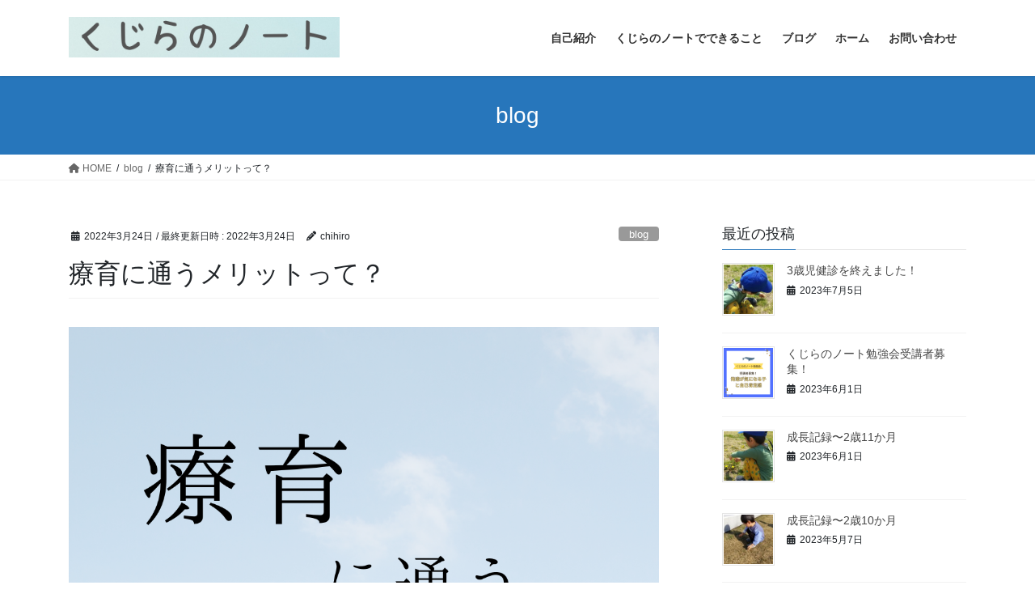

--- FILE ---
content_type: text/html; charset=UTF-8
request_url: https://kujirano-note.biz/2022/03/24/%E8%87%AA%E5%8B%95%E4%B8%8B%E6%9B%B8%E3%81%8D-10/
body_size: 18399
content:
<!DOCTYPE html>
<html lang="ja">
<head>
<meta charset="utf-8">
<meta http-equiv="X-UA-Compatible" content="IE=edge">
<meta name="viewport" content="width=device-width, initial-scale=1">

<meta name='robots' content='index, follow, max-image-preview:large, max-snippet:-1, max-video-preview:-1' />
<!-- Jetpack Site Verification Tags -->
<meta name="google-site-verification" content="pM23tLOcnzhFibIKu5f14RUSkQMiePyliGbfFhzwSmU" />

	<!-- This site is optimized with the Yoast SEO plugin v26.8 - https://yoast.com/product/yoast-seo-wordpress/ -->
	<title>療育に通うメリットって？ - くじらのノート</title>
	<meta name="description" content="療育に通うメリットって？　療育が必要なのか？療育に通ったらどんなメリットがあるのか？療育が必要かどうかの判断基準は？" />
	<link rel="canonical" href="https://kujirano-note.biz/2022/03/24/自動下書き-10/" />
	<meta property="og:locale" content="ja_JP" />
	<meta property="og:type" content="article" />
	<meta property="og:title" content="療育に通うメリットって？ - くじらのノート" />
	<meta property="og:description" content="療育に通うメリットって？　療育が必要なのか？療育に通ったらどんなメリットがあるのか？療育が必要かどうかの判断基準は？" />
	<meta property="og:url" content="https://kujirano-note.biz/2022/03/24/自動下書き-10/" />
	<meta property="og:site_name" content="くじらのノート" />
	<meta property="article:published_time" content="2022-03-24T01:44:45+00:00" />
	<meta property="article:modified_time" content="2022-03-24T01:44:51+00:00" />
	<meta property="og:image" content="https://kujirano-note.biz/wp-content/uploads/2022/03/療育に通うメリットって？.png" />
	<meta property="og:image:width" content="1080" />
	<meta property="og:image:height" content="1350" />
	<meta property="og:image:type" content="image/png" />
	<meta name="author" content="chihiro" />
	<meta name="twitter:card" content="summary_large_image" />
	<meta name="twitter:label1" content="執筆者" />
	<meta name="twitter:data1" content="chihiro" />
	<meta name="twitter:label2" content="推定読み取り時間" />
	<meta name="twitter:data2" content="5分" />
	<script type="application/ld+json" class="yoast-schema-graph">{"@context":"https://schema.org","@graph":[{"@type":"Article","@id":"https://kujirano-note.biz/2022/03/24/%e8%87%aa%e5%8b%95%e4%b8%8b%e6%9b%b8%e3%81%8d-10/#article","isPartOf":{"@id":"https://kujirano-note.biz/2022/03/24/%e8%87%aa%e5%8b%95%e4%b8%8b%e6%9b%b8%e3%81%8d-10/"},"author":{"name":"chihiro","@id":"https://kujirano-note.biz/#/schema/person/cd8167521d70ec23ad8a60ba851525d5"},"headline":"療育に通うメリットって？","datePublished":"2022-03-24T01:44:45+00:00","dateModified":"2022-03-24T01:44:51+00:00","mainEntityOfPage":{"@id":"https://kujirano-note.biz/2022/03/24/%e8%87%aa%e5%8b%95%e4%b8%8b%e6%9b%b8%e3%81%8d-10/"},"wordCount":70,"commentCount":0,"image":{"@id":"https://kujirano-note.biz/2022/03/24/%e8%87%aa%e5%8b%95%e4%b8%8b%e6%9b%b8%e3%81%8d-10/#primaryimage"},"thumbnailUrl":"https://kujirano-note.biz/wp-content/uploads/2022/03/療育に通うメリットって？.png","articleSection":["blog"],"inLanguage":"ja","potentialAction":[{"@type":"CommentAction","name":"Comment","target":["https://kujirano-note.biz/2022/03/24/%e8%87%aa%e5%8b%95%e4%b8%8b%e6%9b%b8%e3%81%8d-10/#respond"]}]},{"@type":"WebPage","@id":"https://kujirano-note.biz/2022/03/24/%e8%87%aa%e5%8b%95%e4%b8%8b%e6%9b%b8%e3%81%8d-10/","url":"https://kujirano-note.biz/2022/03/24/%e8%87%aa%e5%8b%95%e4%b8%8b%e6%9b%b8%e3%81%8d-10/","name":"療育に通うメリットって？ - くじらのノート","isPartOf":{"@id":"https://kujirano-note.biz/#website"},"primaryImageOfPage":{"@id":"https://kujirano-note.biz/2022/03/24/%e8%87%aa%e5%8b%95%e4%b8%8b%e6%9b%b8%e3%81%8d-10/#primaryimage"},"image":{"@id":"https://kujirano-note.biz/2022/03/24/%e8%87%aa%e5%8b%95%e4%b8%8b%e6%9b%b8%e3%81%8d-10/#primaryimage"},"thumbnailUrl":"https://kujirano-note.biz/wp-content/uploads/2022/03/療育に通うメリットって？.png","datePublished":"2022-03-24T01:44:45+00:00","dateModified":"2022-03-24T01:44:51+00:00","author":{"@id":"https://kujirano-note.biz/#/schema/person/cd8167521d70ec23ad8a60ba851525d5"},"description":"療育に通うメリットって？　療育が必要なのか？療育に通ったらどんなメリットがあるのか？療育が必要かどうかの判断基準は？","breadcrumb":{"@id":"https://kujirano-note.biz/2022/03/24/%e8%87%aa%e5%8b%95%e4%b8%8b%e6%9b%b8%e3%81%8d-10/#breadcrumb"},"inLanguage":"ja","potentialAction":[{"@type":"ReadAction","target":["https://kujirano-note.biz/2022/03/24/%e8%87%aa%e5%8b%95%e4%b8%8b%e6%9b%b8%e3%81%8d-10/"]}]},{"@type":"ImageObject","inLanguage":"ja","@id":"https://kujirano-note.biz/2022/03/24/%e8%87%aa%e5%8b%95%e4%b8%8b%e6%9b%b8%e3%81%8d-10/#primaryimage","url":"https://kujirano-note.biz/wp-content/uploads/2022/03/療育に通うメリットって？.png","contentUrl":"https://kujirano-note.biz/wp-content/uploads/2022/03/療育に通うメリットって？.png","width":1080,"height":1350,"caption":"療育に通うメリットって？"},{"@type":"BreadcrumbList","@id":"https://kujirano-note.biz/2022/03/24/%e8%87%aa%e5%8b%95%e4%b8%8b%e6%9b%b8%e3%81%8d-10/#breadcrumb","itemListElement":[{"@type":"ListItem","position":1,"name":"ホーム","item":"https://kujirano-note.biz/"},{"@type":"ListItem","position":2,"name":"療育に通うメリットって？"}]},{"@type":"WebSite","@id":"https://kujirano-note.biz/#website","url":"https://kujirano-note.biz/","name":"くじらのノート","description":"子育てや子どもの発達、メンタルヘルスについて講義いたします。","potentialAction":[{"@type":"SearchAction","target":{"@type":"EntryPoint","urlTemplate":"https://kujirano-note.biz/?s={search_term_string}"},"query-input":{"@type":"PropertyValueSpecification","valueRequired":true,"valueName":"search_term_string"}}],"inLanguage":"ja"},{"@type":"Person","@id":"https://kujirano-note.biz/#/schema/person/cd8167521d70ec23ad8a60ba851525d5","name":"chihiro","image":{"@type":"ImageObject","inLanguage":"ja","@id":"https://kujirano-note.biz/#/schema/person/image/","url":"https://secure.gravatar.com/avatar/22d349e76ed2907c9677ef0ccbe886dc87b9d1d1a0b338b9d1a91cd0ef0f384b?s=96&d=mm&r=g","contentUrl":"https://secure.gravatar.com/avatar/22d349e76ed2907c9677ef0ccbe886dc87b9d1d1a0b338b9d1a91cd0ef0f384b?s=96&d=mm&r=g","caption":"chihiro"},"sameAs":["https://kujirano-note.biz"],"url":"https://kujirano-note.biz/author/chihiro/"}]}</script>
	<!-- / Yoast SEO plugin. -->


<link rel='dns-prefetch' href='//stats.wp.com' />
<link rel='dns-prefetch' href='//c0.wp.com' />
<link rel="alternate" type="application/rss+xml" title="くじらのノート &raquo; フィード" href="https://kujirano-note.biz/feed/" />
<link rel="alternate" type="application/rss+xml" title="くじらのノート &raquo; コメントフィード" href="https://kujirano-note.biz/comments/feed/" />
<link rel="alternate" type="application/rss+xml" title="くじらのノート &raquo; 療育に通うメリットって？ のコメントのフィード" href="https://kujirano-note.biz/2022/03/24/%e8%87%aa%e5%8b%95%e4%b8%8b%e6%9b%b8%e3%81%8d-10/feed/" />
<link rel="alternate" title="oEmbed (JSON)" type="application/json+oembed" href="https://kujirano-note.biz/wp-json/oembed/1.0/embed?url=https%3A%2F%2Fkujirano-note.biz%2F2022%2F03%2F24%2F%25e8%2587%25aa%25e5%258b%2595%25e4%25b8%258b%25e6%259b%25b8%25e3%2581%258d-10%2F" />
<link rel="alternate" title="oEmbed (XML)" type="text/xml+oembed" href="https://kujirano-note.biz/wp-json/oembed/1.0/embed?url=https%3A%2F%2Fkujirano-note.biz%2F2022%2F03%2F24%2F%25e8%2587%25aa%25e5%258b%2595%25e4%25b8%258b%25e6%259b%25b8%25e3%2581%258d-10%2F&#038;format=xml" />
<meta name="description" content="療育に通うメリットって？こんにちは♪さて、今日は「療育に通うメリット」について書いてみたいと思います。うちの子には療育が必要？何で療育が必要か判断したらいいの？療育にメリットある？と迷われるママの参考になればうれしいです♪ぜひ、最後までご覧ください♪それでは、スタート♪療育に通うメリットって？さて、療育に通うメリット、それは「その子の発達に合わせた活動をしてくれる」こと。発達ゆっくりさんや発達凸凹さん。" /><style id='wp-img-auto-sizes-contain-inline-css' type='text/css'>
img:is([sizes=auto i],[sizes^="auto," i]){contain-intrinsic-size:3000px 1500px}
/*# sourceURL=wp-img-auto-sizes-contain-inline-css */
</style>
<link rel='stylesheet' id='vkExUnit_common_style-css' href='https://kujirano-note.biz/wp-content/plugins/vk-all-in-one-expansion-unit/assets/css/vkExUnit_style.css?ver=9.100.6.1' type='text/css' media='all' />
<style id='vkExUnit_common_style-inline-css' type='text/css'>
.grecaptcha-badge{bottom: 85px !important;}
:root {--ver_page_top_button_url:url(https://kujirano-note.biz/wp-content/plugins/vk-all-in-one-expansion-unit/assets/images/to-top-btn-icon.svg);}@font-face {font-weight: normal;font-style: normal;font-family: "vk_sns";src: url("https://kujirano-note.biz/wp-content/plugins/vk-all-in-one-expansion-unit/inc/sns/icons/fonts/vk_sns.eot?-bq20cj");src: url("https://kujirano-note.biz/wp-content/plugins/vk-all-in-one-expansion-unit/inc/sns/icons/fonts/vk_sns.eot?#iefix-bq20cj") format("embedded-opentype"),url("https://kujirano-note.biz/wp-content/plugins/vk-all-in-one-expansion-unit/inc/sns/icons/fonts/vk_sns.woff?-bq20cj") format("woff"),url("https://kujirano-note.biz/wp-content/plugins/vk-all-in-one-expansion-unit/inc/sns/icons/fonts/vk_sns.ttf?-bq20cj") format("truetype"),url("https://kujirano-note.biz/wp-content/plugins/vk-all-in-one-expansion-unit/inc/sns/icons/fonts/vk_sns.svg?-bq20cj#vk_sns") format("svg");}
.veu_promotion-alert__content--text {border: 1px solid rgba(0,0,0,0.125);padding: 0.5em 1em;border-radius: var(--vk-size-radius);margin-bottom: var(--vk-margin-block-bottom);font-size: 0.875rem;}/* Alert Content部分に段落タグを入れた場合に最後の段落の余白を0にする */.veu_promotion-alert__content--text p:last-of-type{margin-bottom:0;margin-top: 0;}
/*# sourceURL=vkExUnit_common_style-inline-css */
</style>
<style id='wp-block-library-inline-css' type='text/css'>
:root{--wp-block-synced-color:#7a00df;--wp-block-synced-color--rgb:122,0,223;--wp-bound-block-color:var(--wp-block-synced-color);--wp-editor-canvas-background:#ddd;--wp-admin-theme-color:#007cba;--wp-admin-theme-color--rgb:0,124,186;--wp-admin-theme-color-darker-10:#006ba1;--wp-admin-theme-color-darker-10--rgb:0,107,160.5;--wp-admin-theme-color-darker-20:#005a87;--wp-admin-theme-color-darker-20--rgb:0,90,135;--wp-admin-border-width-focus:2px}@media (min-resolution:192dpi){:root{--wp-admin-border-width-focus:1.5px}}.wp-element-button{cursor:pointer}:root .has-very-light-gray-background-color{background-color:#eee}:root .has-very-dark-gray-background-color{background-color:#313131}:root .has-very-light-gray-color{color:#eee}:root .has-very-dark-gray-color{color:#313131}:root .has-vivid-green-cyan-to-vivid-cyan-blue-gradient-background{background:linear-gradient(135deg,#00d084,#0693e3)}:root .has-purple-crush-gradient-background{background:linear-gradient(135deg,#34e2e4,#4721fb 50%,#ab1dfe)}:root .has-hazy-dawn-gradient-background{background:linear-gradient(135deg,#faaca8,#dad0ec)}:root .has-subdued-olive-gradient-background{background:linear-gradient(135deg,#fafae1,#67a671)}:root .has-atomic-cream-gradient-background{background:linear-gradient(135deg,#fdd79a,#004a59)}:root .has-nightshade-gradient-background{background:linear-gradient(135deg,#330968,#31cdcf)}:root .has-midnight-gradient-background{background:linear-gradient(135deg,#020381,#2874fc)}:root{--wp--preset--font-size--normal:16px;--wp--preset--font-size--huge:42px}.has-regular-font-size{font-size:1em}.has-larger-font-size{font-size:2.625em}.has-normal-font-size{font-size:var(--wp--preset--font-size--normal)}.has-huge-font-size{font-size:var(--wp--preset--font-size--huge)}.has-text-align-center{text-align:center}.has-text-align-left{text-align:left}.has-text-align-right{text-align:right}.has-fit-text{white-space:nowrap!important}#end-resizable-editor-section{display:none}.aligncenter{clear:both}.items-justified-left{justify-content:flex-start}.items-justified-center{justify-content:center}.items-justified-right{justify-content:flex-end}.items-justified-space-between{justify-content:space-between}.screen-reader-text{border:0;clip-path:inset(50%);height:1px;margin:-1px;overflow:hidden;padding:0;position:absolute;width:1px;word-wrap:normal!important}.screen-reader-text:focus{background-color:#ddd;clip-path:none;color:#444;display:block;font-size:1em;height:auto;left:5px;line-height:normal;padding:15px 23px 14px;text-decoration:none;top:5px;width:auto;z-index:100000}html :where(.has-border-color){border-style:solid}html :where([style*=border-top-color]){border-top-style:solid}html :where([style*=border-right-color]){border-right-style:solid}html :where([style*=border-bottom-color]){border-bottom-style:solid}html :where([style*=border-left-color]){border-left-style:solid}html :where([style*=border-width]){border-style:solid}html :where([style*=border-top-width]){border-top-style:solid}html :where([style*=border-right-width]){border-right-style:solid}html :where([style*=border-bottom-width]){border-bottom-style:solid}html :where([style*=border-left-width]){border-left-style:solid}html :where(img[class*=wp-image-]){height:auto;max-width:100%}:where(figure){margin:0 0 1em}html :where(.is-position-sticky){--wp-admin--admin-bar--position-offset:var(--wp-admin--admin-bar--height,0px)}@media screen and (max-width:600px){html :where(.is-position-sticky){--wp-admin--admin-bar--position-offset:0px}}
.vk-cols--reverse{flex-direction:row-reverse}.vk-cols--hasbtn{margin-bottom:0}.vk-cols--hasbtn>.row>.vk_gridColumn_item,.vk-cols--hasbtn>.wp-block-column{position:relative;padding-bottom:3em}.vk-cols--hasbtn>.row>.vk_gridColumn_item>.wp-block-buttons,.vk-cols--hasbtn>.row>.vk_gridColumn_item>.vk_button,.vk-cols--hasbtn>.wp-block-column>.wp-block-buttons,.vk-cols--hasbtn>.wp-block-column>.vk_button{position:absolute;bottom:0;width:100%}.vk-cols--fit.wp-block-columns{gap:0}.vk-cols--fit.wp-block-columns,.vk-cols--fit.wp-block-columns:not(.is-not-stacked-on-mobile){margin-top:0;margin-bottom:0;justify-content:space-between}.vk-cols--fit.wp-block-columns>.wp-block-column *:last-child,.vk-cols--fit.wp-block-columns:not(.is-not-stacked-on-mobile)>.wp-block-column *:last-child{margin-bottom:0}.vk-cols--fit.wp-block-columns>.wp-block-column>.wp-block-cover,.vk-cols--fit.wp-block-columns:not(.is-not-stacked-on-mobile)>.wp-block-column>.wp-block-cover{margin-top:0}.vk-cols--fit.wp-block-columns.has-background,.vk-cols--fit.wp-block-columns:not(.is-not-stacked-on-mobile).has-background{padding:0}@media(max-width: 599px){.vk-cols--fit.wp-block-columns:not(.has-background)>.wp-block-column:not(.has-background),.vk-cols--fit.wp-block-columns:not(.is-not-stacked-on-mobile):not(.has-background)>.wp-block-column:not(.has-background){padding-left:0 !important;padding-right:0 !important}}@media(min-width: 782px){.vk-cols--fit.wp-block-columns .block-editor-block-list__block.wp-block-column:not(:first-child),.vk-cols--fit.wp-block-columns>.wp-block-column:not(:first-child),.vk-cols--fit.wp-block-columns:not(.is-not-stacked-on-mobile) .block-editor-block-list__block.wp-block-column:not(:first-child),.vk-cols--fit.wp-block-columns:not(.is-not-stacked-on-mobile)>.wp-block-column:not(:first-child){margin-left:0}}@media(min-width: 600px)and (max-width: 781px){.vk-cols--fit.wp-block-columns .wp-block-column:nth-child(2n),.vk-cols--fit.wp-block-columns:not(.is-not-stacked-on-mobile) .wp-block-column:nth-child(2n){margin-left:0}.vk-cols--fit.wp-block-columns .wp-block-column:not(:only-child),.vk-cols--fit.wp-block-columns:not(.is-not-stacked-on-mobile) .wp-block-column:not(:only-child){flex-basis:50% !important}}.vk-cols--fit--gap1.wp-block-columns{gap:1px}@media(min-width: 600px)and (max-width: 781px){.vk-cols--fit--gap1.wp-block-columns .wp-block-column:not(:only-child){flex-basis:calc(50% - 1px) !important}}.vk-cols--fit.vk-cols--grid>.block-editor-block-list__block,.vk-cols--fit.vk-cols--grid>.wp-block-column,.vk-cols--fit.vk-cols--grid:not(.is-not-stacked-on-mobile)>.block-editor-block-list__block,.vk-cols--fit.vk-cols--grid:not(.is-not-stacked-on-mobile)>.wp-block-column{flex-basis:50%;box-sizing:border-box}@media(max-width: 599px){.vk-cols--fit.vk-cols--grid.vk-cols--grid--alignfull>.wp-block-column:nth-child(2)>.wp-block-cover,.vk-cols--fit.vk-cols--grid.vk-cols--grid--alignfull>.wp-block-column:nth-child(2)>.vk_outer,.vk-cols--fit.vk-cols--grid:not(.is-not-stacked-on-mobile).vk-cols--grid--alignfull>.wp-block-column:nth-child(2)>.wp-block-cover,.vk-cols--fit.vk-cols--grid:not(.is-not-stacked-on-mobile).vk-cols--grid--alignfull>.wp-block-column:nth-child(2)>.vk_outer{width:100vw;margin-right:calc((100% - 100vw)/2);margin-left:calc((100% - 100vw)/2)}}@media(min-width: 600px){.vk-cols--fit.vk-cols--grid.vk-cols--grid--alignfull>.wp-block-column:nth-child(2)>.wp-block-cover,.vk-cols--fit.vk-cols--grid.vk-cols--grid--alignfull>.wp-block-column:nth-child(2)>.vk_outer,.vk-cols--fit.vk-cols--grid:not(.is-not-stacked-on-mobile).vk-cols--grid--alignfull>.wp-block-column:nth-child(2)>.wp-block-cover,.vk-cols--fit.vk-cols--grid:not(.is-not-stacked-on-mobile).vk-cols--grid--alignfull>.wp-block-column:nth-child(2)>.vk_outer{margin-right:calc(100% - 50vw);width:50vw}}@media(min-width: 600px){.vk-cols--fit.vk-cols--grid.vk-cols--grid--alignfull.vk-cols--reverse>.wp-block-column,.vk-cols--fit.vk-cols--grid:not(.is-not-stacked-on-mobile).vk-cols--grid--alignfull.vk-cols--reverse>.wp-block-column{margin-left:0;margin-right:0}.vk-cols--fit.vk-cols--grid.vk-cols--grid--alignfull.vk-cols--reverse>.wp-block-column:nth-child(2)>.wp-block-cover,.vk-cols--fit.vk-cols--grid.vk-cols--grid--alignfull.vk-cols--reverse>.wp-block-column:nth-child(2)>.vk_outer,.vk-cols--fit.vk-cols--grid:not(.is-not-stacked-on-mobile).vk-cols--grid--alignfull.vk-cols--reverse>.wp-block-column:nth-child(2)>.wp-block-cover,.vk-cols--fit.vk-cols--grid:not(.is-not-stacked-on-mobile).vk-cols--grid--alignfull.vk-cols--reverse>.wp-block-column:nth-child(2)>.vk_outer{margin-left:calc(100% - 50vw)}}.vk-cols--menu h2,.vk-cols--menu h3,.vk-cols--menu h4,.vk-cols--menu h5{margin-bottom:.2em;text-shadow:#000 0 0 10px}.vk-cols--menu h2:first-child,.vk-cols--menu h3:first-child,.vk-cols--menu h4:first-child,.vk-cols--menu h5:first-child{margin-top:0}.vk-cols--menu p{margin-bottom:1rem;text-shadow:#000 0 0 10px}.vk-cols--menu .wp-block-cover__inner-container:last-child{margin-bottom:0}.vk-cols--fitbnrs .wp-block-column .wp-block-cover:hover img{filter:unset}.vk-cols--fitbnrs .wp-block-column .wp-block-cover:hover{background-color:unset}.vk-cols--fitbnrs .wp-block-column .wp-block-cover:hover .wp-block-cover__image-background{filter:unset !important}.vk-cols--fitbnrs .wp-block-cover__inner-container{position:absolute;height:100%;width:100%}.vk-cols--fitbnrs .vk_button{height:100%;margin:0}.vk-cols--fitbnrs .vk_button .vk_button_btn,.vk-cols--fitbnrs .vk_button .btn{height:100%;width:100%;border:none;box-shadow:none;background-color:unset !important;transition:unset}.vk-cols--fitbnrs .vk_button .vk_button_btn:hover,.vk-cols--fitbnrs .vk_button .btn:hover{transition:unset}.vk-cols--fitbnrs .vk_button .vk_button_btn:after,.vk-cols--fitbnrs .vk_button .btn:after{border:none}.vk-cols--fitbnrs .vk_button .vk_button_link_txt{width:100%;position:absolute;top:50%;left:50%;transform:translateY(-50%) translateX(-50%);font-size:2rem;text-shadow:#000 0 0 10px}.vk-cols--fitbnrs .vk_button .vk_button_link_subCaption{width:100%;position:absolute;top:calc(50% + 2.2em);left:50%;transform:translateY(-50%) translateX(-50%);text-shadow:#000 0 0 10px}@media(min-width: 992px){.vk-cols--media.wp-block-columns{gap:3rem}}.vk-fit-map figure{margin-bottom:0}.vk-fit-map iframe{position:relative;margin-bottom:0;display:block;max-height:400px;width:100vw}.vk-fit-map:is(.alignfull,.alignwide) div{max-width:100%}.vk-table--th--width25 :where(tr>*:first-child){width:25%}.vk-table--th--width30 :where(tr>*:first-child){width:30%}.vk-table--th--width35 :where(tr>*:first-child){width:35%}.vk-table--th--width40 :where(tr>*:first-child){width:40%}.vk-table--th--bg-bright :where(tr>*:first-child){background-color:var(--wp--preset--color--bg-secondary, rgba(0, 0, 0, 0.05))}@media(max-width: 599px){.vk-table--mobile-block :is(th,td){width:100%;display:block}.vk-table--mobile-block.wp-block-table table :is(th,td){border-top:none}}.vk-table--width--th25 :where(tr>*:first-child){width:25%}.vk-table--width--th30 :where(tr>*:first-child){width:30%}.vk-table--width--th35 :where(tr>*:first-child){width:35%}.vk-table--width--th40 :where(tr>*:first-child){width:40%}.no-margin{margin:0}@media(max-width: 599px){.wp-block-image.vk-aligncenter--mobile>.alignright{float:none;margin-left:auto;margin-right:auto}.vk-no-padding-horizontal--mobile{padding-left:0 !important;padding-right:0 !important}}
/* VK Color Palettes */

/*# sourceURL=wp-block-library-inline-css */
</style><style id='wp-block-heading-inline-css' type='text/css'>
h1:where(.wp-block-heading).has-background,h2:where(.wp-block-heading).has-background,h3:where(.wp-block-heading).has-background,h4:where(.wp-block-heading).has-background,h5:where(.wp-block-heading).has-background,h6:where(.wp-block-heading).has-background{padding:1.25em 2.375em}h1.has-text-align-left[style*=writing-mode]:where([style*=vertical-lr]),h1.has-text-align-right[style*=writing-mode]:where([style*=vertical-rl]),h2.has-text-align-left[style*=writing-mode]:where([style*=vertical-lr]),h2.has-text-align-right[style*=writing-mode]:where([style*=vertical-rl]),h3.has-text-align-left[style*=writing-mode]:where([style*=vertical-lr]),h3.has-text-align-right[style*=writing-mode]:where([style*=vertical-rl]),h4.has-text-align-left[style*=writing-mode]:where([style*=vertical-lr]),h4.has-text-align-right[style*=writing-mode]:where([style*=vertical-rl]),h5.has-text-align-left[style*=writing-mode]:where([style*=vertical-lr]),h5.has-text-align-right[style*=writing-mode]:where([style*=vertical-rl]),h6.has-text-align-left[style*=writing-mode]:where([style*=vertical-lr]),h6.has-text-align-right[style*=writing-mode]:where([style*=vertical-rl]){rotate:180deg}
/*# sourceURL=https://c0.wp.com/c/6.9/wp-includes/blocks/heading/style.min.css */
</style>
<style id='wp-block-embed-inline-css' type='text/css'>
.wp-block-embed.alignleft,.wp-block-embed.alignright,.wp-block[data-align=left]>[data-type="core/embed"],.wp-block[data-align=right]>[data-type="core/embed"]{max-width:360px;width:100%}.wp-block-embed.alignleft .wp-block-embed__wrapper,.wp-block-embed.alignright .wp-block-embed__wrapper,.wp-block[data-align=left]>[data-type="core/embed"] .wp-block-embed__wrapper,.wp-block[data-align=right]>[data-type="core/embed"] .wp-block-embed__wrapper{min-width:280px}.wp-block-cover .wp-block-embed{min-height:240px;min-width:320px}.wp-block-embed{overflow-wrap:break-word}.wp-block-embed :where(figcaption){margin-bottom:1em;margin-top:.5em}.wp-block-embed iframe{max-width:100%}.wp-block-embed__wrapper{position:relative}.wp-embed-responsive .wp-has-aspect-ratio .wp-block-embed__wrapper:before{content:"";display:block;padding-top:50%}.wp-embed-responsive .wp-has-aspect-ratio iframe{bottom:0;height:100%;left:0;position:absolute;right:0;top:0;width:100%}.wp-embed-responsive .wp-embed-aspect-21-9 .wp-block-embed__wrapper:before{padding-top:42.85%}.wp-embed-responsive .wp-embed-aspect-18-9 .wp-block-embed__wrapper:before{padding-top:50%}.wp-embed-responsive .wp-embed-aspect-16-9 .wp-block-embed__wrapper:before{padding-top:56.25%}.wp-embed-responsive .wp-embed-aspect-4-3 .wp-block-embed__wrapper:before{padding-top:75%}.wp-embed-responsive .wp-embed-aspect-1-1 .wp-block-embed__wrapper:before{padding-top:100%}.wp-embed-responsive .wp-embed-aspect-9-16 .wp-block-embed__wrapper:before{padding-top:177.77%}.wp-embed-responsive .wp-embed-aspect-1-2 .wp-block-embed__wrapper:before{padding-top:200%}
/*# sourceURL=https://c0.wp.com/c/6.9/wp-includes/blocks/embed/style.min.css */
</style>
<style id='wp-block-paragraph-inline-css' type='text/css'>
.is-small-text{font-size:.875em}.is-regular-text{font-size:1em}.is-large-text{font-size:2.25em}.is-larger-text{font-size:3em}.has-drop-cap:not(:focus):first-letter{float:left;font-size:8.4em;font-style:normal;font-weight:100;line-height:.68;margin:.05em .1em 0 0;text-transform:uppercase}body.rtl .has-drop-cap:not(:focus):first-letter{float:none;margin-left:.1em}p.has-drop-cap.has-background{overflow:hidden}:root :where(p.has-background){padding:1.25em 2.375em}:where(p.has-text-color:not(.has-link-color)) a{color:inherit}p.has-text-align-left[style*="writing-mode:vertical-lr"],p.has-text-align-right[style*="writing-mode:vertical-rl"]{rotate:180deg}
/*# sourceURL=https://c0.wp.com/c/6.9/wp-includes/blocks/paragraph/style.min.css */
</style>
<style id='global-styles-inline-css' type='text/css'>
:root{--wp--preset--aspect-ratio--square: 1;--wp--preset--aspect-ratio--4-3: 4/3;--wp--preset--aspect-ratio--3-4: 3/4;--wp--preset--aspect-ratio--3-2: 3/2;--wp--preset--aspect-ratio--2-3: 2/3;--wp--preset--aspect-ratio--16-9: 16/9;--wp--preset--aspect-ratio--9-16: 9/16;--wp--preset--color--black: #000000;--wp--preset--color--cyan-bluish-gray: #abb8c3;--wp--preset--color--white: #ffffff;--wp--preset--color--pale-pink: #f78da7;--wp--preset--color--vivid-red: #cf2e2e;--wp--preset--color--luminous-vivid-orange: #ff6900;--wp--preset--color--luminous-vivid-amber: #fcb900;--wp--preset--color--light-green-cyan: #7bdcb5;--wp--preset--color--vivid-green-cyan: #00d084;--wp--preset--color--pale-cyan-blue: #8ed1fc;--wp--preset--color--vivid-cyan-blue: #0693e3;--wp--preset--color--vivid-purple: #9b51e0;--wp--preset--gradient--vivid-cyan-blue-to-vivid-purple: linear-gradient(135deg,rgb(6,147,227) 0%,rgb(155,81,224) 100%);--wp--preset--gradient--light-green-cyan-to-vivid-green-cyan: linear-gradient(135deg,rgb(122,220,180) 0%,rgb(0,208,130) 100%);--wp--preset--gradient--luminous-vivid-amber-to-luminous-vivid-orange: linear-gradient(135deg,rgb(252,185,0) 0%,rgb(255,105,0) 100%);--wp--preset--gradient--luminous-vivid-orange-to-vivid-red: linear-gradient(135deg,rgb(255,105,0) 0%,rgb(207,46,46) 100%);--wp--preset--gradient--very-light-gray-to-cyan-bluish-gray: linear-gradient(135deg,rgb(238,238,238) 0%,rgb(169,184,195) 100%);--wp--preset--gradient--cool-to-warm-spectrum: linear-gradient(135deg,rgb(74,234,220) 0%,rgb(151,120,209) 20%,rgb(207,42,186) 40%,rgb(238,44,130) 60%,rgb(251,105,98) 80%,rgb(254,248,76) 100%);--wp--preset--gradient--blush-light-purple: linear-gradient(135deg,rgb(255,206,236) 0%,rgb(152,150,240) 100%);--wp--preset--gradient--blush-bordeaux: linear-gradient(135deg,rgb(254,205,165) 0%,rgb(254,45,45) 50%,rgb(107,0,62) 100%);--wp--preset--gradient--luminous-dusk: linear-gradient(135deg,rgb(255,203,112) 0%,rgb(199,81,192) 50%,rgb(65,88,208) 100%);--wp--preset--gradient--pale-ocean: linear-gradient(135deg,rgb(255,245,203) 0%,rgb(182,227,212) 50%,rgb(51,167,181) 100%);--wp--preset--gradient--electric-grass: linear-gradient(135deg,rgb(202,248,128) 0%,rgb(113,206,126) 100%);--wp--preset--gradient--midnight: linear-gradient(135deg,rgb(2,3,129) 0%,rgb(40,116,252) 100%);--wp--preset--font-size--small: 13px;--wp--preset--font-size--medium: 20px;--wp--preset--font-size--large: 36px;--wp--preset--font-size--x-large: 42px;--wp--preset--spacing--20: 0.44rem;--wp--preset--spacing--30: 0.67rem;--wp--preset--spacing--40: 1rem;--wp--preset--spacing--50: 1.5rem;--wp--preset--spacing--60: 2.25rem;--wp--preset--spacing--70: 3.38rem;--wp--preset--spacing--80: 5.06rem;--wp--preset--shadow--natural: 6px 6px 9px rgba(0, 0, 0, 0.2);--wp--preset--shadow--deep: 12px 12px 50px rgba(0, 0, 0, 0.4);--wp--preset--shadow--sharp: 6px 6px 0px rgba(0, 0, 0, 0.2);--wp--preset--shadow--outlined: 6px 6px 0px -3px rgb(255, 255, 255), 6px 6px rgb(0, 0, 0);--wp--preset--shadow--crisp: 6px 6px 0px rgb(0, 0, 0);}:where(.is-layout-flex){gap: 0.5em;}:where(.is-layout-grid){gap: 0.5em;}body .is-layout-flex{display: flex;}.is-layout-flex{flex-wrap: wrap;align-items: center;}.is-layout-flex > :is(*, div){margin: 0;}body .is-layout-grid{display: grid;}.is-layout-grid > :is(*, div){margin: 0;}:where(.wp-block-columns.is-layout-flex){gap: 2em;}:where(.wp-block-columns.is-layout-grid){gap: 2em;}:where(.wp-block-post-template.is-layout-flex){gap: 1.25em;}:where(.wp-block-post-template.is-layout-grid){gap: 1.25em;}.has-black-color{color: var(--wp--preset--color--black) !important;}.has-cyan-bluish-gray-color{color: var(--wp--preset--color--cyan-bluish-gray) !important;}.has-white-color{color: var(--wp--preset--color--white) !important;}.has-pale-pink-color{color: var(--wp--preset--color--pale-pink) !important;}.has-vivid-red-color{color: var(--wp--preset--color--vivid-red) !important;}.has-luminous-vivid-orange-color{color: var(--wp--preset--color--luminous-vivid-orange) !important;}.has-luminous-vivid-amber-color{color: var(--wp--preset--color--luminous-vivid-amber) !important;}.has-light-green-cyan-color{color: var(--wp--preset--color--light-green-cyan) !important;}.has-vivid-green-cyan-color{color: var(--wp--preset--color--vivid-green-cyan) !important;}.has-pale-cyan-blue-color{color: var(--wp--preset--color--pale-cyan-blue) !important;}.has-vivid-cyan-blue-color{color: var(--wp--preset--color--vivid-cyan-blue) !important;}.has-vivid-purple-color{color: var(--wp--preset--color--vivid-purple) !important;}.has-black-background-color{background-color: var(--wp--preset--color--black) !important;}.has-cyan-bluish-gray-background-color{background-color: var(--wp--preset--color--cyan-bluish-gray) !important;}.has-white-background-color{background-color: var(--wp--preset--color--white) !important;}.has-pale-pink-background-color{background-color: var(--wp--preset--color--pale-pink) !important;}.has-vivid-red-background-color{background-color: var(--wp--preset--color--vivid-red) !important;}.has-luminous-vivid-orange-background-color{background-color: var(--wp--preset--color--luminous-vivid-orange) !important;}.has-luminous-vivid-amber-background-color{background-color: var(--wp--preset--color--luminous-vivid-amber) !important;}.has-light-green-cyan-background-color{background-color: var(--wp--preset--color--light-green-cyan) !important;}.has-vivid-green-cyan-background-color{background-color: var(--wp--preset--color--vivid-green-cyan) !important;}.has-pale-cyan-blue-background-color{background-color: var(--wp--preset--color--pale-cyan-blue) !important;}.has-vivid-cyan-blue-background-color{background-color: var(--wp--preset--color--vivid-cyan-blue) !important;}.has-vivid-purple-background-color{background-color: var(--wp--preset--color--vivid-purple) !important;}.has-black-border-color{border-color: var(--wp--preset--color--black) !important;}.has-cyan-bluish-gray-border-color{border-color: var(--wp--preset--color--cyan-bluish-gray) !important;}.has-white-border-color{border-color: var(--wp--preset--color--white) !important;}.has-pale-pink-border-color{border-color: var(--wp--preset--color--pale-pink) !important;}.has-vivid-red-border-color{border-color: var(--wp--preset--color--vivid-red) !important;}.has-luminous-vivid-orange-border-color{border-color: var(--wp--preset--color--luminous-vivid-orange) !important;}.has-luminous-vivid-amber-border-color{border-color: var(--wp--preset--color--luminous-vivid-amber) !important;}.has-light-green-cyan-border-color{border-color: var(--wp--preset--color--light-green-cyan) !important;}.has-vivid-green-cyan-border-color{border-color: var(--wp--preset--color--vivid-green-cyan) !important;}.has-pale-cyan-blue-border-color{border-color: var(--wp--preset--color--pale-cyan-blue) !important;}.has-vivid-cyan-blue-border-color{border-color: var(--wp--preset--color--vivid-cyan-blue) !important;}.has-vivid-purple-border-color{border-color: var(--wp--preset--color--vivid-purple) !important;}.has-vivid-cyan-blue-to-vivid-purple-gradient-background{background: var(--wp--preset--gradient--vivid-cyan-blue-to-vivid-purple) !important;}.has-light-green-cyan-to-vivid-green-cyan-gradient-background{background: var(--wp--preset--gradient--light-green-cyan-to-vivid-green-cyan) !important;}.has-luminous-vivid-amber-to-luminous-vivid-orange-gradient-background{background: var(--wp--preset--gradient--luminous-vivid-amber-to-luminous-vivid-orange) !important;}.has-luminous-vivid-orange-to-vivid-red-gradient-background{background: var(--wp--preset--gradient--luminous-vivid-orange-to-vivid-red) !important;}.has-very-light-gray-to-cyan-bluish-gray-gradient-background{background: var(--wp--preset--gradient--very-light-gray-to-cyan-bluish-gray) !important;}.has-cool-to-warm-spectrum-gradient-background{background: var(--wp--preset--gradient--cool-to-warm-spectrum) !important;}.has-blush-light-purple-gradient-background{background: var(--wp--preset--gradient--blush-light-purple) !important;}.has-blush-bordeaux-gradient-background{background: var(--wp--preset--gradient--blush-bordeaux) !important;}.has-luminous-dusk-gradient-background{background: var(--wp--preset--gradient--luminous-dusk) !important;}.has-pale-ocean-gradient-background{background: var(--wp--preset--gradient--pale-ocean) !important;}.has-electric-grass-gradient-background{background: var(--wp--preset--gradient--electric-grass) !important;}.has-midnight-gradient-background{background: var(--wp--preset--gradient--midnight) !important;}.has-small-font-size{font-size: var(--wp--preset--font-size--small) !important;}.has-medium-font-size{font-size: var(--wp--preset--font-size--medium) !important;}.has-large-font-size{font-size: var(--wp--preset--font-size--large) !important;}.has-x-large-font-size{font-size: var(--wp--preset--font-size--x-large) !important;}
/*# sourceURL=global-styles-inline-css */
</style>

<style id='classic-theme-styles-inline-css' type='text/css'>
/*! This file is auto-generated */
.wp-block-button__link{color:#fff;background-color:#32373c;border-radius:9999px;box-shadow:none;text-decoration:none;padding:calc(.667em + 2px) calc(1.333em + 2px);font-size:1.125em}.wp-block-file__button{background:#32373c;color:#fff;text-decoration:none}
/*# sourceURL=/wp-includes/css/classic-themes.min.css */
</style>
<link rel='stylesheet' id='vk-swiper-style-css' href='https://kujirano-note.biz/wp-content/plugins/vk-blocks/vendor/vektor-inc/vk-swiper/src/assets/css/swiper-bundle.min.css?ver=11.0.2' type='text/css' media='all' />
<link rel='stylesheet' id='bootstrap-4-style-css' href='https://kujirano-note.biz/wp-content/themes/lightning/_g2/library/bootstrap-4/css/bootstrap.min.css?ver=4.5.0' type='text/css' media='all' />
<link rel='stylesheet' id='lightning-common-style-css' href='https://kujirano-note.biz/wp-content/themes/lightning/_g2/assets/css/common.css?ver=15.28.2' type='text/css' media='all' />
<style id='lightning-common-style-inline-css' type='text/css'>
/* vk-mobile-nav */:root {--vk-mobile-nav-menu-btn-bg-src: url("https://kujirano-note.biz/wp-content/themes/lightning/_g2/inc/vk-mobile-nav/package/images/vk-menu-btn-black.svg");--vk-mobile-nav-menu-btn-close-bg-src: url("https://kujirano-note.biz/wp-content/themes/lightning/_g2/inc/vk-mobile-nav/package/images/vk-menu-close-black.svg");--vk-menu-acc-icon-open-black-bg-src: url("https://kujirano-note.biz/wp-content/themes/lightning/_g2/inc/vk-mobile-nav/package/images/vk-menu-acc-icon-open-black.svg");--vk-menu-acc-icon-open-white-bg-src: url("https://kujirano-note.biz/wp-content/themes/lightning/_g2/inc/vk-mobile-nav/package/images/vk-menu-acc-icon-open-white.svg");--vk-menu-acc-icon-close-black-bg-src: url("https://kujirano-note.biz/wp-content/themes/lightning/_g2/inc/vk-mobile-nav/package/images/vk-menu-close-black.svg");--vk-menu-acc-icon-close-white-bg-src: url("https://kujirano-note.biz/wp-content/themes/lightning/_g2/inc/vk-mobile-nav/package/images/vk-menu-close-white.svg");}
/*# sourceURL=lightning-common-style-inline-css */
</style>
<link rel='stylesheet' id='lightning-design-style-css' href='https://kujirano-note.biz/wp-content/themes/lightning/_g2/design-skin/origin2/css/style.css?ver=15.28.2' type='text/css' media='all' />
<style id='lightning-design-style-inline-css' type='text/css'>
:root {--color-key:#337ab7;--wp--preset--color--vk-color-primary:#337ab7;--color-key-dark:#2267a3;}
/* ltg common custom */:root {--vk-menu-acc-btn-border-color:#333;--vk-color-primary:#2776bb;--vk-color-primary-dark:#2267a3;--vk-color-primary-vivid:#2b82ce;--color-key:#2776bb;--wp--preset--color--vk-color-primary:#2776bb;--color-key-dark:#2267a3;}.veu_color_txt_key { color:#2267a3 ; }.veu_color_bg_key { background-color:#2267a3 ; }.veu_color_border_key { border-color:#2267a3 ; }.btn-default { border-color:#2776bb;color:#2776bb;}.btn-default:focus,.btn-default:hover { border-color:#2776bb;background-color: #2776bb; }.wp-block-search__button,.btn-primary { background-color:#2776bb;border-color:#2267a3; }.wp-block-search__button:focus,.wp-block-search__button:hover,.btn-primary:not(:disabled):not(.disabled):active,.btn-primary:focus,.btn-primary:hover { background-color:#2267a3;border-color:#2776bb; }.btn-outline-primary { color : #2776bb ; border-color:#2776bb; }.btn-outline-primary:not(:disabled):not(.disabled):active,.btn-outline-primary:focus,.btn-outline-primary:hover { color : #fff; background-color:#2776bb;border-color:#2267a3; }a { color:#337ab7; }
.tagcloud a:before { font-family: "Font Awesome 5 Free";content: "\f02b";font-weight: bold; }
.media .media-body .media-heading a:hover { color:#2776bb; }@media (min-width: 768px){.gMenu > li:before,.gMenu > li.menu-item-has-children::after { border-bottom-color:#2267a3 }.gMenu li li { background-color:#2267a3 }.gMenu li li a:hover { background-color:#2776bb; }} /* @media (min-width: 768px) */.page-header { background-color:#2776bb; }h2,.mainSection-title { border-top-color:#2776bb; }h3:after,.subSection-title:after { border-bottom-color:#2776bb; }ul.page-numbers li span.page-numbers.current,.page-link dl .post-page-numbers.current { background-color:#2776bb; }.pager li > a { border-color:#2776bb;color:#2776bb;}.pager li > a:hover { background-color:#2776bb;color:#fff;}.siteFooter { border-top-color:#2776bb; }dt { border-left-color:#2776bb; }:root {--g_nav_main_acc_icon_open_url:url(https://kujirano-note.biz/wp-content/themes/lightning/_g2/inc/vk-mobile-nav/package/images/vk-menu-acc-icon-open-black.svg);--g_nav_main_acc_icon_close_url: url(https://kujirano-note.biz/wp-content/themes/lightning/_g2/inc/vk-mobile-nav/package/images/vk-menu-close-black.svg);--g_nav_sub_acc_icon_open_url: url(https://kujirano-note.biz/wp-content/themes/lightning/_g2/inc/vk-mobile-nav/package/images/vk-menu-acc-icon-open-white.svg);--g_nav_sub_acc_icon_close_url: url(https://kujirano-note.biz/wp-content/themes/lightning/_g2/inc/vk-mobile-nav/package/images/vk-menu-close-white.svg);}
/*# sourceURL=lightning-design-style-inline-css */
</style>
<link rel='stylesheet' id='veu-cta-css' href='https://kujirano-note.biz/wp-content/plugins/vk-all-in-one-expansion-unit/inc/call-to-action/package/assets/css/style.css?ver=9.100.6.1' type='text/css' media='all' />
<link rel='stylesheet' id='vk-blocks-build-css-css' href='https://kujirano-note.biz/wp-content/plugins/vk-blocks/build/block-build.css?ver=1.91.1.1' type='text/css' media='all' />
<style id='vk-blocks-build-css-inline-css' type='text/css'>
:root {--vk_flow-arrow: url(https://kujirano-note.biz/wp-content/plugins/vk-blocks/inc/vk-blocks/images/arrow_bottom.svg);--vk_image-mask-circle: url(https://kujirano-note.biz/wp-content/plugins/vk-blocks/inc/vk-blocks/images/circle.svg);--vk_image-mask-wave01: url(https://kujirano-note.biz/wp-content/plugins/vk-blocks/inc/vk-blocks/images/wave01.svg);--vk_image-mask-wave02: url(https://kujirano-note.biz/wp-content/plugins/vk-blocks/inc/vk-blocks/images/wave02.svg);--vk_image-mask-wave03: url(https://kujirano-note.biz/wp-content/plugins/vk-blocks/inc/vk-blocks/images/wave03.svg);--vk_image-mask-wave04: url(https://kujirano-note.biz/wp-content/plugins/vk-blocks/inc/vk-blocks/images/wave04.svg);}

	:root {

		--vk-balloon-border-width:1px;

		--vk-balloon-speech-offset:-12px;
	}
	
/*# sourceURL=vk-blocks-build-css-inline-css */
</style>
<link rel='stylesheet' id='lightning-theme-style-css' href='https://kujirano-note.biz/wp-content/themes/lightning/style.css?ver=15.28.2' type='text/css' media='all' />
<link rel='stylesheet' id='vk-font-awesome-css' href='https://kujirano-note.biz/wp-content/themes/lightning/vendor/vektor-inc/font-awesome-versions/src/versions/6/css/all.min.css?ver=6.4.2' type='text/css' media='all' />
<script type="text/javascript" src="https://c0.wp.com/c/6.9/wp-includes/js/jquery/jquery.min.js" id="jquery-core-js"></script>
<script type="text/javascript" src="https://c0.wp.com/c/6.9/wp-includes/js/jquery/jquery-migrate.min.js" id="jquery-migrate-js"></script>
<link rel="https://api.w.org/" href="https://kujirano-note.biz/wp-json/" /><link rel="alternate" title="JSON" type="application/json" href="https://kujirano-note.biz/wp-json/wp/v2/posts/585" /><link rel="EditURI" type="application/rsd+xml" title="RSD" href="https://kujirano-note.biz/xmlrpc.php?rsd" />
<meta name="generator" content="WordPress 6.9" />
<link rel='shortlink' href='https://kujirano-note.biz/?p=585' />
	<style>img#wpstats{display:none}</style>
		<style id="lightning-color-custom-for-plugins" type="text/css">/* ltg theme common */.color_key_bg,.color_key_bg_hover:hover{background-color: #337ab7;}.color_key_txt,.color_key_txt_hover:hover{color: #337ab7;}.color_key_border,.color_key_border_hover:hover{border-color: #337ab7;}.color_key_dark_bg,.color_key_dark_bg_hover:hover{background-color: #2267a3;}.color_key_dark_txt,.color_key_dark_txt_hover:hover{color: #2267a3;}.color_key_dark_border,.color_key_dark_border_hover:hover{border-color: #2267a3;}</style><!-- [ VK All in One Expansion Unit OGP ] -->
<meta property="og:site_name" content="くじらのノート" />
<meta property="og:url" content="https://kujirano-note.biz/2022/03/24/%e8%87%aa%e5%8b%95%e4%b8%8b%e6%9b%b8%e3%81%8d-10/" />
<meta property="og:title" content="療育に通うメリットって？ | くじらのノート" />
<meta property="og:description" content="療育に通うメリットって？こんにちは♪さて、今日は「療育に通うメリット」について書いてみたいと思います。うちの子には療育が必要？何で療育が必要か判断したらいいの？療育にメリットある？と迷われるママの参考になればうれしいです♪ぜひ、最後までご覧ください♪それでは、スタート♪療育に通うメリットって？さて、療育に通うメリット、それは「その子の発達に合わせた活動をしてくれる」こと。発達ゆっくりさんや発達凸凹さん。" />
<meta property="og:type" content="article" />
<meta property="og:image" content="https://kujirano-note.biz/wp-content/uploads/2022/03/療育に通うメリットって？-819x1024.png" />
<meta property="og:image:width" content="819" />
<meta property="og:image:height" content="1024" />
<!-- [ / VK All in One Expansion Unit OGP ] -->
<!-- [ VK All in One Expansion Unit twitter card ] -->
<meta name="twitter:card" content="summary_large_image">
<meta name="twitter:description" content="療育に通うメリットって？こんにちは♪さて、今日は「療育に通うメリット」について書いてみたいと思います。うちの子には療育が必要？何で療育が必要か判断したらいいの？療育にメリットある？と迷われるママの参考になればうれしいです♪ぜひ、最後までご覧ください♪それでは、スタート♪療育に通うメリットって？さて、療育に通うメリット、それは「その子の発達に合わせた活動をしてくれる」こと。発達ゆっくりさんや発達凸凹さん。">
<meta name="twitter:title" content="療育に通うメリットって？ | くじらのノート">
<meta name="twitter:url" content="https://kujirano-note.biz/2022/03/24/%e8%87%aa%e5%8b%95%e4%b8%8b%e6%9b%b8%e3%81%8d-10/">
	<meta name="twitter:image" content="https://kujirano-note.biz/wp-content/uploads/2022/03/療育に通うメリットって？-819x1024.png">
	<meta name="twitter:domain" content="kujirano-note.biz">
	<!-- [ / VK All in One Expansion Unit twitter card ] -->
	<!-- [ VK All in One Expansion Unit Article Structure Data ] --><script type="application/ld+json">{"@context":"https://schema.org/","@type":"Article","headline":"療育に通うメリットって？","image":"https://kujirano-note.biz/wp-content/uploads/2022/03/療育に通うメリットって？-320x180.png","datePublished":"2022-03-24T10:44:45+09:00","dateModified":"2022-03-24T10:44:51+09:00","author":{"@type":"","name":"chihiro","url":"https://kujirano-note.biz/","sameAs":""}}</script><!-- [ / VK All in One Expansion Unit Article Structure Data ] -->
</head>
<body class="wp-singular post-template-default single single-post postid-585 single-format-standard wp-theme-lightning vk-blocks sidebar-fix sidebar-fix-priority-top bootstrap4 device-pc fa_v6_css post-name-%e8%87%aa%e5%8b%95%e4%b8%8b%e6%9b%b8%e3%81%8d-10 post-type-post">
<a class="skip-link screen-reader-text" href="#main">コンテンツへスキップ</a>
<a class="skip-link screen-reader-text" href="#vk-mobile-nav">ナビゲーションに移動</a>
<header class="siteHeader">
		<div class="container siteHeadContainer">
		<div class="navbar-header">
						<p class="navbar-brand siteHeader_logo">
			<a href="https://kujirano-note.biz/">
				<span><img src="https://kujirano-note.biz/wp-content/uploads/2021/03/1995年創立-3-e1615862269926.png" alt="くじらのノート" /></span>
			</a>
			</p>
					</div>

					<div id="gMenu_outer" class="gMenu_outer">
				<nav class="menu-%e3%83%a1%e3%83%8b%e3%83%a5%e3%83%bc-container"><ul id="menu-%e3%83%a1%e3%83%8b%e3%83%a5%e3%83%bc" class="menu gMenu vk-menu-acc"><li id="menu-item-34" class="menu-item menu-item-type-post_type menu-item-object-page"><a href="https://kujirano-note.biz/%e8%87%aa%e5%b7%b1%e7%b4%b9%e4%bb%8b/"><strong class="gMenu_name">自己紹介</strong></a></li>
<li id="menu-item-33" class="menu-item menu-item-type-post_type menu-item-object-page menu-item-home"><a href="https://kujirano-note.biz/"><strong class="gMenu_name">くじらのノートでできること</strong></a></li>
<li id="menu-item-32" class="menu-item menu-item-type-post_type menu-item-object-post"><a href="https://kujirano-note.biz/2021/03/16/%e3%83%9b%e3%83%bc%e3%83%a0%e3%83%9a%e3%83%bc%e3%82%b8open/"><strong class="gMenu_name">ブログ</strong></a></li>
<li id="menu-item-31" class="menu-item menu-item-type-custom menu-item-object-custom menu-item-home"><a href="https://kujirano-note.biz/"><strong class="gMenu_name">ホーム</strong></a></li>
<li id="menu-item-47" class="menu-item menu-item-type-post_type menu-item-object-page"><a href="https://kujirano-note.biz/%e3%81%8a%e5%95%8f%e3%81%84%e5%90%88%e3%82%8f%e3%81%9b/"><strong class="gMenu_name">お問い合わせ</strong></a></li>
</ul></nav>			</div>
			</div>
	</header>

<div class="section page-header"><div class="container"><div class="row"><div class="col-md-12">
<div class="page-header_pageTitle">
blog</div>
</div></div></div></div><!-- [ /.page-header ] -->


<!-- [ .breadSection ] --><div class="section breadSection"><div class="container"><div class="row"><ol class="breadcrumb" itemscope itemtype="https://schema.org/BreadcrumbList"><li id="panHome" itemprop="itemListElement" itemscope itemtype="http://schema.org/ListItem"><a itemprop="item" href="https://kujirano-note.biz/"><span itemprop="name"><i class="fa fa-home"></i> HOME</span></a><meta itemprop="position" content="1" /></li><li itemprop="itemListElement" itemscope itemtype="http://schema.org/ListItem"><a itemprop="item" href="https://kujirano-note.biz/category/blog/"><span itemprop="name">blog</span></a><meta itemprop="position" content="2" /></li><li><span>療育に通うメリットって？</span><meta itemprop="position" content="3" /></li></ol></div></div></div><!-- [ /.breadSection ] -->

<div class="section siteContent">
<div class="container">
<div class="row">

	<div class="col mainSection mainSection-col-two baseSection vk_posts-mainSection" id="main" role="main">
				<article id="post-585" class="entry entry-full post-585 post type-post status-publish format-standard has-post-thumbnail hentry category-blog">

	
	
		<header class="entry-header">
			<div class="entry-meta">


<span class="published entry-meta_items">2022年3月24日</span>

<span class="entry-meta_items entry-meta_updated">/ 最終更新日時 : <span class="updated">2022年3月24日</span></span>


	
	<span class="vcard author entry-meta_items entry-meta_items_author"><span class="fn">chihiro</span></span>



<span class="entry-meta_items entry-meta_items_term"><a href="https://kujirano-note.biz/category/blog/" class="btn btn-xs btn-primary entry-meta_items_term_button" style="background-color:#999999;border:none;">blog</a></span>
</div>
				<h1 class="entry-title">
											療育に通うメリットって？									</h1>
		</header>

	
	
	<div class="entry-body">
				<div class="veu_autoEyeCatchBox"><img fetchpriority="high" decoding="async" width="819" height="1024" src="https://kujirano-note.biz/wp-content/uploads/2022/03/療育に通うメリットって？-819x1024.png" class="attachment-large size-large wp-post-image" alt="療育に通うメリットって？" srcset="https://kujirano-note.biz/wp-content/uploads/2022/03/療育に通うメリットって？-819x1024.png 819w, https://kujirano-note.biz/wp-content/uploads/2022/03/療育に通うメリットって？-240x300.png 240w, https://kujirano-note.biz/wp-content/uploads/2022/03/療育に通うメリットって？-768x960.png 768w, https://kujirano-note.biz/wp-content/uploads/2022/03/療育に通うメリットって？.png 1080w" sizes="(max-width: 819px) 100vw, 819px" /></div>
<p>療育に通うメリットって？</p>



<p>こんにちは♪</p>



<p>さて、今日は「療育に通うメリット」について書いてみたいと思います。</p>



<p>うちの子には療育が必要？</p>



<p>何で療育が必要か判断したらいいの？</p>



<p>療育にメリットある？</p>



<p>と迷われるママの参考になればうれしいです♪ぜひ、最後までご覧ください♪それでは、スタート♪</p>



<h2 class="wp-block-heading">療育に通うメリットって？</h2>



<p>さて、療育に通うメリット、それは「その子の発達に合わせた活動をしてくれる」こと。</p>



<p>発達ゆっくりさんや発達凸凹さん。年齢でカテゴライズされた発達とは一致しないお子さんにも丁寧に寄り添い、活動してくれます。</p>



<p>また、事業所といってもそれぞれに特徴があり、言葉のお勉強に力を入れているところや運動に力を入れているところなど、お子さんに伸ばしてほしい活動をしている事業所を選ぶことができます。</p>



<h2 class="wp-block-heading">療育が必要かどうか？</h2>



<p>うちの子、たしかに発達はゆっくりだけど、療育は必要？と迷うママへ。</p>



<p>その判断材料は「困り感」です。</p>



<p>お子さんが、今の生活で困っていないか？苦しくないか？それを考えましょう。</p>



<p>例えば、活動が難しくてついていけない。</p>



<p>集団行動が苦手。</p>



<p>お友達と上手に遊べない。</p>



<p>注意されることが多くて、園生活が楽しくない。</p>



<p>そのように感じているのであれば、前向きに療育を考えてみるといいでしょう。</p>



<h2 class="wp-block-heading">療育に通うメリットって本当にある？保育じゃダメなの？</h2>



<p>それでも、やっぱり療育に抵抗があるし、たくさんのお友達と成長していってもらいたい！</p>



<p>そう思うママもたくさんいます。間違っていません。</p>



<p>実際に、保育施設でも十分に適応できるお子さんがいることも事実です。</p>



<p>ですが、ここで気をつけていただきたいのは、それが叶うのは</p>



<p>保育施設に理解があり、人員にも余裕があり、先生にもスキルがある。これらが揃っている場合です。</p>



<p>そして、そのような園や先生に出会える確率は・・・簡単ではない。ということです。</p>



<h2 class="wp-block-heading">療育への抵抗</h2>



<p>そして、今日一番お伝えしたいのは、療育は「レッテル」ではありません。</p>



<p>療育は障害名がついていない子でも利用できます。発達が気になる子を支えるためのサービスです。</p>



<p>そして、療育に通っても、そこで十分力をつけて普通級に進学する子も多くいます。</p>



<p>さらに、療育と保育は併用できます。療育でその子自身の力をつけ、自信をもって過ごせるようにサポートする。そして、保育施設ではたくさんのお友達に刺激を受けながら生活する。</p>



<p>このように組み合わせてお子さんの成長を促していくことが可能です。</p>



<p>療育に通うことに抵抗を感じる気持ち、すごくわかります。</p>



<p>ですが、大切なのは、お子さんが今の状態に苦しさを感じていないか。</p>



<p>療育に通うことで、お子さんが毎日自信をもって生活できるのであれば、それはママの幸せにもつながるのではないでしょうか？</p>



<p>例えば、療育についてもっと知りたい！うちの子に療育が必要か見てもらいたい！というママがいらっしゃいましたら、一度くじらのノートにお問い合わせくださいね♪</p>



<p>最後になりますが、育児の不安は尽きないものです。</p>



<p>実際、これが正解！と決まっているわけではありません。</p>



<p>判断に迷うときもあるでしょう。そんなときは、ママが安心できる方法を選ぶこと！ママの安心が子どもの安心に繋がります。お子さんをじっくり観察して、ママの気持ちも大切にして、最善の方法を選択していきましょう♪</p>



<h2 class="wp-block-heading">お知らせ</h2>



<p>さて、さっぽろ市民カレッジの申込み締切が明日までとなりました！！！</p>



<p>発達が気になるお子さんのママにはぜひ、参加していただきたい！そして少しでも心を軽くしてもらいたい！さらに、具体的なアドバイスで育児の負担をいただきたい！と考えています！</p>



<p>迷われているママはぜひぜひぜひ！ご参加ください！</p>



<p>はじめに、講座の詳細はこちらから♪</p>



<figure class="wp-block-embed is-type-wp-embed is-provider-くじらのノート wp-block-embed-くじらのノート"><div class="wp-block-embed__wrapper">
<blockquote class="wp-embedded-content" data-secret="VKTSJg8aAy"><a href="https://kujirano-note.biz/2022/01/23/%e7%99%ba%e9%81%94%e3%81%8c%e6%b0%97%e3%81%ab%e3%81%aa%e3%82%8b%e5%ad%90%e3%81%ae%e5%ad%90%e8%82%b2%e3%81%a6%e6%95%99%e5%ae%a4/">発達が気になる子の子育て教室</a></blockquote><iframe class="wp-embedded-content" sandbox="allow-scripts" security="restricted" style="position: absolute; clip: rect(1px, 1px, 1px, 1px);" title="&#8220;発達が気になる子の子育て教室&#8221; &#8212; くじらのノート" src="https://kujirano-note.biz/2022/01/23/%e7%99%ba%e9%81%94%e3%81%8c%e6%b0%97%e3%81%ab%e3%81%aa%e3%82%8b%e5%ad%90%e3%81%ae%e5%ad%90%e8%82%b2%e3%81%a6%e6%95%99%e5%ae%a4/embed/#?secret=YUJIYaPZ3b#?secret=VKTSJg8aAy" data-secret="VKTSJg8aAy" width="600" height="338" frameborder="0" marginwidth="0" marginheight="0" scrolling="no"></iframe>
</div><figcaption><a href="https://kujirano-note.biz/2022/01/23/%e7%99%ba%e9%81%94%e3%81%8c%e6%b0%97%e3%81%ab%e3%81%aa%e3%82%8b%e5%ad%90%e3%81%ae%e5%ad%90%e8%82%b2%e3%81%a6%e6%95%99%e5%ae%a4/">https://kujirano-note.biz/2022/01/23/%e7%99%ba%e9%81%94%e3%81%8c%e6%b0%97%e3%81%ab%e3%81%aa%e3%82%8b%e5%ad%90%e3%81%ae%e5%ad%90%e8%82%b2%e3%81%a6%e6%95%99%e5%ae%a4/</a></figcaption></figure>



<p>講座のお申し込みはこちらから♪</p>



<p><a href="https://chieria.slp.or.jp/kouza/2022-0118-1607-26.html">https://chieria.slp.or.jp/kouza/2022-0118-1607-26.html</a></p>
<div class="veu_followSet"><div class="followSet_img" style="background-image: url('https://kujirano-note.biz/wp-content/uploads/2022/03/療育に通うメリットって？.png')"></div>
	<div class="followSet_body">
	<p class="followSet_title">Follow me!</p>
<div class="follow_feedly"><a href="https://feedly.com/i/subscription/feed/https://kujirano-note.biz/feed/" target="blank"><img decoding="async" id="feedlyFollow" src="https://s3.feedly.com/img/follows/feedly-follow-rectangle-volume-small_2x.png" alt="follow us in feedly" width="66" height="20"></a></div>
</div><!-- [ /.followSet_body ] --></div>
<div class="veu_socialSet veu_socialSet-position-after veu_contentAddSection"><script>window.twttr=(function(d,s,id){var js,fjs=d.getElementsByTagName(s)[0],t=window.twttr||{};if(d.getElementById(id))return t;js=d.createElement(s);js.id=id;js.src="https://platform.twitter.com/widgets.js";fjs.parentNode.insertBefore(js,fjs);t._e=[];t.ready=function(f){t._e.push(f);};return t;}(document,"script","twitter-wjs"));</script><ul><li class="sb_copy sb_icon"><button class="copy-button sb_icon_inner"data-clipboard-text="療育に通うメリットって？ | くじらのノート https://kujirano-note.biz/2022/03/24/%e8%87%aa%e5%8b%95%e4%b8%8b%e6%9b%b8%e3%81%8d-10/"><span class="vk_icon_w_r_sns_copy icon_sns"><i class="fas fa-copy"></i></span><span class="sns_txt">Copy</span></button></li></ul></div><!-- [ /.socialSet ] -->			</div>

	
	
	
	
		<div class="entry-footer">

			<div class="entry-meta-dataList"><dl><dt>カテゴリー</dt><dd><a href="https://kujirano-note.biz/category/blog/">blog</a></dd></dl></div>
		</div><!-- [ /.entry-footer ] -->
	
	
			
		<div id="comments" class="comments-area">
	
		
		
		
			<div id="respond" class="comment-respond">
		<h3 id="reply-title" class="comment-reply-title">コメントを残す <small><a rel="nofollow" id="cancel-comment-reply-link" href="/2022/03/24/%E8%87%AA%E5%8B%95%E4%B8%8B%E6%9B%B8%E3%81%8D-10/#respond" style="display:none;">コメントをキャンセル</a></small></h3><form action="https://kujirano-note.biz/wp-comments-post.php" method="post" id="commentform" class="comment-form"><p class="comment-notes"><span id="email-notes">メールアドレスが公開されることはありません。</span> <span class="required-field-message"><span class="required">※</span> が付いている欄は必須項目です</span></p><p class="comment-form-comment"><label for="comment">コメント <span class="required">※</span></label> <textarea id="comment" name="comment" cols="45" rows="8" maxlength="65525" required="required"></textarea></p><p class="comment-form-author"><label for="author">名前 <span class="required">※</span></label> <input id="author" name="author" type="text" value="" size="30" maxlength="245" autocomplete="name" required="required" /></p>
<p class="comment-form-email"><label for="email">メール <span class="required">※</span></label> <input id="email" name="email" type="text" value="" size="30" maxlength="100" aria-describedby="email-notes" autocomplete="email" required="required" /></p>
<p class="comment-form-url"><label for="url">サイト</label> <input id="url" name="url" type="text" value="" size="30" maxlength="200" autocomplete="url" /></p>
<p class="comment-form-cookies-consent"><input id="wp-comment-cookies-consent" name="wp-comment-cookies-consent" type="checkbox" value="yes" /> <label for="wp-comment-cookies-consent">次回のコメントで使用するためブラウザーに自分の名前、メールアドレス、サイトを保存する。</label></p>
<p class="form-submit"><input name="submit" type="submit" id="submit" class="submit" value="コメントを送信" /> <input type='hidden' name='comment_post_ID' value='585' id='comment_post_ID' />
<input type='hidden' name='comment_parent' id='comment_parent' value='0' />
</p></form>	</div><!-- #respond -->
	
		</div><!-- #comments -->
	
	
</article><!-- [ /#post-585 ] -->


	<div class="vk_posts postNextPrev">

		<div id="post-582" class="vk_post vk_post-postType-post card card-post card-horizontal card-sm vk_post-col-xs-12 vk_post-col-sm-12 vk_post-col-md-6 post-582 post type-post status-publish format-standard has-post-thumbnail hentry category-blog"><div class="card-horizontal-inner-row"><div class="vk_post-col-5 col-5 card-img-outer"><div class="vk_post_imgOuter" style="background-image:url(https://kujirano-note.biz/wp-content/uploads/2022/03/保育と療育何が違う？-819x1024.png)"><a href="https://kujirano-note.biz/2022/03/23/%e8%87%aa%e5%8b%95%e4%b8%8b%e6%9b%b8%e3%81%8d-9/"><div class="card-img-overlay"><span class="vk_post_imgOuter_singleTermLabel" style="color:#fff;background-color:#999999">blog</span></div><img src="https://kujirano-note.biz/wp-content/uploads/2022/03/保育と療育何が違う？-240x300.png" class="vk_post_imgOuter_img card-img card-img-use-bg wp-post-image" sizes="auto, (max-width: 240px) 100vw, 240px" /></a></div><!-- [ /.vk_post_imgOuter ] --></div><!-- /.col --><div class="vk_post-col-7 col-7"><div class="vk_post_body card-body"><p class="postNextPrev_label">前の記事</p><h5 class="vk_post_title card-title"><a href="https://kujirano-note.biz/2022/03/23/%e8%87%aa%e5%8b%95%e4%b8%8b%e6%9b%b8%e3%81%8d-9/">保育と療育 何が違う？</a></h5><div class="vk_post_date card-date published">2022年3月23日</div></div><!-- [ /.card-body ] --></div><!-- /.col --></div><!-- [ /.row ] --></div><!-- [ /.card ] -->
		<div id="post-589" class="vk_post vk_post-postType-post card card-post card-horizontal card-sm vk_post-col-xs-12 vk_post-col-sm-12 vk_post-col-md-6 card-horizontal-reverse postNextPrev_next post-589 post type-post status-publish format-standard has-post-thumbnail hentry category-blog"><div class="card-horizontal-inner-row"><div class="vk_post-col-5 col-5 card-img-outer"><div class="vk_post_imgOuter" style="background-image:url(https://kujirano-note.biz/wp-content/uploads/2022/03/おとなしい-息子-819x1024.png)"><a href="https://kujirano-note.biz/2022/03/26/%e3%81%8a%e3%81%a8%e3%81%aa%e3%81%97%e3%81%84%e6%81%af%e5%ad%90/"><div class="card-img-overlay"><span class="vk_post_imgOuter_singleTermLabel" style="color:#fff;background-color:#999999">blog</span></div><img src="https://kujirano-note.biz/wp-content/uploads/2022/03/おとなしい-息子-240x300.png" class="vk_post_imgOuter_img card-img card-img-use-bg wp-post-image" sizes="auto, (max-width: 240px) 100vw, 240px" /></a></div><!-- [ /.vk_post_imgOuter ] --></div><!-- /.col --><div class="vk_post-col-7 col-7"><div class="vk_post_body card-body"><p class="postNextPrev_label">次の記事</p><h5 class="vk_post_title card-title"><a href="https://kujirano-note.biz/2022/03/26/%e3%81%8a%e3%81%a8%e3%81%aa%e3%81%97%e3%81%84%e6%81%af%e5%ad%90/">おとなしい息子</a></h5><div class="vk_post_date card-date published">2022年3月26日</div></div><!-- [ /.card-body ] --></div><!-- /.col --></div><!-- [ /.row ] --></div><!-- [ /.card ] -->
		</div>
					</div><!-- [ /.mainSection ] -->

			<div class="col subSection sideSection sideSection-col-two baseSection">
						

<aside class="widget widget_postlist">
<h1 class="subSection-title">最近の投稿</h1>

  <div class="media">

	
	  <div class="media-left postList_thumbnail">
		<a href="https://kujirano-note.biz/2023/07/05/3%e6%ad%b3%e5%85%90%e5%81%a5%e8%a8%ba/">
		<img width="150" height="150" src="https://kujirano-note.biz/wp-content/uploads/2023/07/DSC_0294-150x150.jpg" class="attachment-thumbnail size-thumbnail wp-post-image" alt="3歳児健診を終えました！" decoding="async" loading="lazy" />		</a>
	  </div>

	
	<div class="media-body">
	  <h4 class="media-heading"><a href="https://kujirano-note.biz/2023/07/05/3%e6%ad%b3%e5%85%90%e5%81%a5%e8%a8%ba/">3歳児健診を終えました！</a></h4>
	  <div class="published entry-meta_items">2023年7月5日</div>
	</div>
  </div>


  <div class="media">

	
	  <div class="media-left postList_thumbnail">
		<a href="https://kujirano-note.biz/2023/06/01/%e3%81%8f%e3%81%98%e3%82%89%e3%81%ae%e3%83%8e%e3%83%bc%e3%83%88%e5%8b%89%e5%bc%b7%e4%bc%9a%e5%8f%97%e8%ac%9b%e8%80%85%e5%8b%9f%e9%9b%86%ef%bc%81/">
		<img width="150" height="150" src="https://kujirano-note.biz/wp-content/uploads/2023/06/黄色-シンプル-インスタ集客の方法-インスタグラム投稿-150x150.png" class="attachment-thumbnail size-thumbnail wp-post-image" alt="くじらのノート勉強会受講者募集！" decoding="async" loading="lazy" srcset="https://kujirano-note.biz/wp-content/uploads/2023/06/黄色-シンプル-インスタ集客の方法-インスタグラム投稿-150x150.png 150w, https://kujirano-note.biz/wp-content/uploads/2023/06/黄色-シンプル-インスタ集客の方法-インスタグラム投稿-300x300.png 300w, https://kujirano-note.biz/wp-content/uploads/2023/06/黄色-シンプル-インスタ集客の方法-インスタグラム投稿-1024x1024.png 1024w, https://kujirano-note.biz/wp-content/uploads/2023/06/黄色-シンプル-インスタ集客の方法-インスタグラム投稿-768x768.png 768w, https://kujirano-note.biz/wp-content/uploads/2023/06/黄色-シンプル-インスタ集客の方法-インスタグラム投稿.png 1080w" sizes="auto, (max-width: 150px) 100vw, 150px" />		</a>
	  </div>

	
	<div class="media-body">
	  <h4 class="media-heading"><a href="https://kujirano-note.biz/2023/06/01/%e3%81%8f%e3%81%98%e3%82%89%e3%81%ae%e3%83%8e%e3%83%bc%e3%83%88%e5%8b%89%e5%bc%b7%e4%bc%9a%e5%8f%97%e8%ac%9b%e8%80%85%e5%8b%9f%e9%9b%86%ef%bc%81/">くじらのノート勉強会受講者募集！</a></h4>
	  <div class="published entry-meta_items">2023年6月1日</div>
	</div>
  </div>


  <div class="media">

	
	  <div class="media-left postList_thumbnail">
		<a href="https://kujirano-note.biz/2023/06/01/%e6%88%90%e9%95%b7%e8%a8%98%e9%8c%b2%e3%80%9c2%e6%ad%b311%e3%81%8b%e6%9c%88/">
		<img width="150" height="150" src="https://kujirano-note.biz/wp-content/uploads/2023/06/HORIZON_0001_BURST20230514102239522_COVER-150x150.jpg" class="attachment-thumbnail size-thumbnail wp-post-image" alt="成長記録〜2歳11か月" decoding="async" loading="lazy" />		</a>
	  </div>

	
	<div class="media-body">
	  <h4 class="media-heading"><a href="https://kujirano-note.biz/2023/06/01/%e6%88%90%e9%95%b7%e8%a8%98%e9%8c%b2%e3%80%9c2%e6%ad%b311%e3%81%8b%e6%9c%88/">成長記録〜2歳11か月</a></h4>
	  <div class="published entry-meta_items">2023年6月1日</div>
	</div>
  </div>


  <div class="media">

	
	  <div class="media-left postList_thumbnail">
		<a href="https://kujirano-note.biz/2023/05/07/%e6%88%90%e9%95%b7%e8%a8%98%e9%8c%b2%e3%80%9c2%e6%ad%b310%e3%81%8b%e6%9c%88/">
		<img width="150" height="150" src="https://kujirano-note.biz/wp-content/uploads/2023/05/HORIZON_0001_BURST20230321135024305_COVER-150x150.jpg" class="attachment-thumbnail size-thumbnail wp-post-image" alt="成長記録〜2歳10か月" decoding="async" loading="lazy" />		</a>
	  </div>

	
	<div class="media-body">
	  <h4 class="media-heading"><a href="https://kujirano-note.biz/2023/05/07/%e6%88%90%e9%95%b7%e8%a8%98%e9%8c%b2%e3%80%9c2%e6%ad%b310%e3%81%8b%e6%9c%88/">成長記録〜2歳10か月</a></h4>
	  <div class="published entry-meta_items">2023年5月7日</div>
	</div>
  </div>


  <div class="media">

	
	  <div class="media-left postList_thumbnail">
		<a href="https://kujirano-note.biz/2023/04/10/%e7%ac%ac%e4%b8%80%e5%9b%9e%e5%8b%89%e5%bc%b7%e4%bc%9a%e3%82%92%e9%96%8b%e8%ac%9b%e3%81%97%e3%81%be%e3%81%97%e3%81%9f%ef%bc%81/">
		<img width="150" height="150" src="https://kujirano-note.biz/wp-content/uploads/2023/04/IMG_20230409_215343_043-150x150.webp" class="attachment-thumbnail size-thumbnail wp-post-image" alt="第一回勉強会を開講しました！" decoding="async" loading="lazy" srcset="https://kujirano-note.biz/wp-content/uploads/2023/04/IMG_20230409_215343_043-150x150.webp 150w, https://kujirano-note.biz/wp-content/uploads/2023/04/IMG_20230409_215343_043-300x300.webp 300w, https://kujirano-note.biz/wp-content/uploads/2023/04/IMG_20230409_215343_043-1024x1024.webp 1024w, https://kujirano-note.biz/wp-content/uploads/2023/04/IMG_20230409_215343_043-768x768.webp 768w, https://kujirano-note.biz/wp-content/uploads/2023/04/IMG_20230409_215343_043.webp 1080w" sizes="auto, (max-width: 150px) 100vw, 150px" />		</a>
	  </div>

	
	<div class="media-body">
	  <h4 class="media-heading"><a href="https://kujirano-note.biz/2023/04/10/%e7%ac%ac%e4%b8%80%e5%9b%9e%e5%8b%89%e5%bc%b7%e4%bc%9a%e3%82%92%e9%96%8b%e8%ac%9b%e3%81%97%e3%81%be%e3%81%97%e3%81%9f%ef%bc%81/">第一回勉強会を開講しました！</a></h4>
	  <div class="published entry-meta_items">2023年4月10日</div>
	</div>
  </div>


  <div class="media">

	
	  <div class="media-left postList_thumbnail">
		<a href="https://kujirano-note.biz/2023/03/20/%e3%81%8f%e3%81%98%e3%82%89%e3%81%ae%e3%83%8e%e3%83%bc%e3%83%88%e5%8b%89%e5%bc%b7%e4%bc%9a/">
		<img width="150" height="150" src="https://kujirano-note.biz/wp-content/uploads/2023/03/20230317_142612_0000-150x150.png" class="attachment-thumbnail size-thumbnail wp-post-image" alt="くじらのノート勉強会" decoding="async" loading="lazy" />		</a>
	  </div>

	
	<div class="media-body">
	  <h4 class="media-heading"><a href="https://kujirano-note.biz/2023/03/20/%e3%81%8f%e3%81%98%e3%82%89%e3%81%ae%e3%83%8e%e3%83%bc%e3%83%88%e5%8b%89%e5%bc%b7%e4%bc%9a/">くじらのノート勉強会</a></h4>
	  <div class="published entry-meta_items">2023年3月20日</div>
	</div>
  </div>


  <div class="media">

	
	  <div class="media-left postList_thumbnail">
		<a href="https://kujirano-note.biz/2023/03/15/%e6%88%90%e9%95%b7%e8%a8%98%e9%8c%b2%e3%80%9c2%e6%ad%b39%e3%82%ab%e6%9c%88/">
		<img width="150" height="150" src="https://kujirano-note.biz/wp-content/uploads/2023/03/DSC_0240-150x150.jpg" class="attachment-thumbnail size-thumbnail wp-post-image" alt="" decoding="async" loading="lazy" />		</a>
	  </div>

	
	<div class="media-body">
	  <h4 class="media-heading"><a href="https://kujirano-note.biz/2023/03/15/%e6%88%90%e9%95%b7%e8%a8%98%e9%8c%b2%e3%80%9c2%e6%ad%b39%e3%82%ab%e6%9c%88/">成長記録〜2歳9カ月</a></h4>
	  <div class="published entry-meta_items">2023年3月15日</div>
	</div>
  </div>


  <div class="media">

	
	  <div class="media-left postList_thumbnail">
		<a href="https://kujirano-note.biz/2023/03/10/%e4%b8%80%e7%95%aa%e3%81%bb%e3%81%97%e3%81%84%e6%94%af%e6%8f%b4/">
		<img width="150" height="150" src="https://kujirano-note.biz/wp-content/uploads/2023/03/息子はのコピーのコピー-150x150.jpg" class="attachment-thumbnail size-thumbnail wp-post-image" alt="一番ほしい支援" decoding="async" loading="lazy" srcset="https://kujirano-note.biz/wp-content/uploads/2023/03/息子はのコピーのコピー-150x150.jpg 150w, https://kujirano-note.biz/wp-content/uploads/2023/03/息子はのコピーのコピー-300x300.jpg 300w, https://kujirano-note.biz/wp-content/uploads/2023/03/息子はのコピーのコピー-1024x1024.jpg 1024w, https://kujirano-note.biz/wp-content/uploads/2023/03/息子はのコピーのコピー-768x768.jpg 768w, https://kujirano-note.biz/wp-content/uploads/2023/03/息子はのコピーのコピー.jpg 1080w" sizes="auto, (max-width: 150px) 100vw, 150px" />		</a>
	  </div>

	
	<div class="media-body">
	  <h4 class="media-heading"><a href="https://kujirano-note.biz/2023/03/10/%e4%b8%80%e7%95%aa%e3%81%bb%e3%81%97%e3%81%84%e6%94%af%e6%8f%b4/">一番ほしい支援</a></h4>
	  <div class="published entry-meta_items">2023年3月10日</div>
	</div>
  </div>


  <div class="media">

	
	<div class="media-body">
	  <h4 class="media-heading"><a href="https://kujirano-note.biz/2023/02/13/%e5%a5%91%e7%b4%84%e3%81%8b%e3%82%89%e7%99%82%e8%82%b2%e5%88%9d%e5%9b%9e%e3%81%be%e3%81%a7/">契約から療育初回まで</a></h4>
	  <div class="published entry-meta_items">2023年2月13日</div>
	</div>
  </div>


  <div class="media">

	
	  <div class="media-left postList_thumbnail">
		<a href="https://kujirano-note.biz/2023/01/28/%e6%88%90%e9%95%b7%e8%a8%98%e9%8c%b2%e3%80%9c2%e6%ad%b37%e3%82%ab%e6%9c%88/">
		<img width="150" height="150" src="https://kujirano-note.biz/wp-content/uploads/2023/01/STORYPIC_00016602_BURST230109101737-150x150.jpg" class="attachment-thumbnail size-thumbnail wp-post-image" alt="成長記録〜2歳7カ月" decoding="async" loading="lazy" />		</a>
	  </div>

	
	<div class="media-body">
	  <h4 class="media-heading"><a href="https://kujirano-note.biz/2023/01/28/%e6%88%90%e9%95%b7%e8%a8%98%e9%8c%b2%e3%80%9c2%e6%ad%b37%e3%82%ab%e6%9c%88/">成長記録〜2歳7カ月</a></h4>
	  <div class="published entry-meta_items">2023年1月28日</div>
	</div>
  </div>

</aside>

<aside class="widget widget_categories widget_link_list">
<nav class="localNav">
<h1 class="subSection-title">カテゴリー</h1>
<ul>
		<li class="cat-item cat-item-4"><a href="https://kujirano-note.biz/category/blog/">blog</a>
</li>
	<li class="cat-item cat-item-7"><a href="https://kujirano-note.biz/category/%e3%81%8a%e7%9f%a5%e3%82%89%e3%81%9b/">お知らせ</a>
</li>
	<li class="cat-item cat-item-6"><a href="https://kujirano-note.biz/category/%e3%83%a1%e3%83%b3%e3%82%bf%e3%83%ab%e3%83%98%e3%83%ab%e3%82%b9/">メンタルヘルス</a>
</li>
	<li class="cat-item cat-item-1"><a href="https://kujirano-note.biz/category/uncategorized/">未分類</a>
</li>
</ul>
</nav>
</aside>

<aside class="widget widget_archive widget_link_list">
<nav class="localNav">
<h1 class="subSection-title">アーカイブ</h1>
<ul>
		<li><a href='https://kujirano-note.biz/2023/07/'>2023年7月</a></li>
	<li><a href='https://kujirano-note.biz/2023/06/'>2023年6月</a></li>
	<li><a href='https://kujirano-note.biz/2023/05/'>2023年5月</a></li>
	<li><a href='https://kujirano-note.biz/2023/04/'>2023年4月</a></li>
	<li><a href='https://kujirano-note.biz/2023/03/'>2023年3月</a></li>
	<li><a href='https://kujirano-note.biz/2023/02/'>2023年2月</a></li>
	<li><a href='https://kujirano-note.biz/2023/01/'>2023年1月</a></li>
	<li><a href='https://kujirano-note.biz/2022/12/'>2022年12月</a></li>
	<li><a href='https://kujirano-note.biz/2022/11/'>2022年11月</a></li>
	<li><a href='https://kujirano-note.biz/2022/10/'>2022年10月</a></li>
	<li><a href='https://kujirano-note.biz/2022/09/'>2022年9月</a></li>
	<li><a href='https://kujirano-note.biz/2022/08/'>2022年8月</a></li>
	<li><a href='https://kujirano-note.biz/2022/07/'>2022年7月</a></li>
	<li><a href='https://kujirano-note.biz/2022/06/'>2022年6月</a></li>
	<li><a href='https://kujirano-note.biz/2022/05/'>2022年5月</a></li>
	<li><a href='https://kujirano-note.biz/2022/04/'>2022年4月</a></li>
	<li><a href='https://kujirano-note.biz/2022/03/'>2022年3月</a></li>
	<li><a href='https://kujirano-note.biz/2022/02/'>2022年2月</a></li>
	<li><a href='https://kujirano-note.biz/2022/01/'>2022年1月</a></li>
	<li><a href='https://kujirano-note.biz/2021/12/'>2021年12月</a></li>
	<li><a href='https://kujirano-note.biz/2021/11/'>2021年11月</a></li>
	<li><a href='https://kujirano-note.biz/2021/10/'>2021年10月</a></li>
	<li><a href='https://kujirano-note.biz/2021/09/'>2021年9月</a></li>
	<li><a href='https://kujirano-note.biz/2021/08/'>2021年8月</a></li>
	<li><a href='https://kujirano-note.biz/2021/07/'>2021年7月</a></li>
	<li><a href='https://kujirano-note.biz/2021/06/'>2021年6月</a></li>
	<li><a href='https://kujirano-note.biz/2021/05/'>2021年5月</a></li>
	<li><a href='https://kujirano-note.biz/2021/04/'>2021年4月</a></li>
	<li><a href='https://kujirano-note.biz/2021/03/'>2021年3月</a></li>
</ul>
</nav>
</aside>

<aside class="widget widget_vkexunit_contact" id="vkexunit_contact-5"><div class="veu_contact"><a href="https://kujirano-note.biz/%e3%81%8a%e5%95%8f%e3%81%84%e5%90%88%e3%82%8f%e3%81%9b/" class="btn btn-primary btn-lg btn-block contact_bt"><span class="contact_bt_txt"><i class="far fa-envelope"></i> お問い合わせ <i class="far fa-arrow-alt-circle-right"></i></span></a></div></aside>					</div><!-- [ /.subSection ] -->
	

</div><!-- [ /.row ] -->
</div><!-- [ /.container ] -->
</div><!-- [ /.siteContent ] -->



<footer class="section siteFooter">
					<div class="container sectionBox footerWidget">
			<div class="row">
				<div class="col-md-4"><aside class="widget widget_wp_widget_vkexunit_profile" id="wp_widget_vkexunit_profile-2">
<div class="veu_profile">
<div class="profile" >
<div class="media_outer media_left" style=""><img class="profile_media" src="https://kujirano-note.biz/wp-content/uploads/2021/03/admin-ajax.png" alt="admin-ajax" /></div><p class="profile_text">mail:  info@kujirano-note.biz<br />
受付時間：10：00～17：00（月~金）</p>

<ul class="sns_btns">
<li class="instagram_btn"><a href="https://www.instagram.com/kujirano_note/" target="_blank" style="background:none;"><i class="fa-brands fa-instagram icon"></i></a></li></ul>

</div>
<!-- / .site-profile -->
</div>
</aside></div><div class="col-md-4"></div><div class="col-md-4"></div>			</div>
		</div>
	
	
	<div class="container sectionBox copySection text-center">
			<p>Copyright &copy; くじらのノート All Rights Reserved.</p><p>Powered by <a href="https://wordpress.org/">WordPress</a> with <a href="https://wordpress.org/themes/lightning/" target="_blank" title="Free WordPress Theme Lightning">Lightning Theme</a> &amp; <a href="https://wordpress.org/plugins/vk-all-in-one-expansion-unit/" target="_blank">VK All in One Expansion Unit</a></p>	</div>
</footer>
<div id="vk-mobile-nav-menu-btn" class="vk-mobile-nav-menu-btn">MENU</div><div class="vk-mobile-nav vk-mobile-nav-drop-in" id="vk-mobile-nav"><nav class="vk-mobile-nav-menu-outer" role="navigation"><ul id="menu-%e3%83%a1%e3%83%8b%e3%83%a5%e3%83%bc-1" class="vk-menu-acc menu"><li id="menu-item-34" class="menu-item menu-item-type-post_type menu-item-object-page menu-item-34"><a href="https://kujirano-note.biz/%e8%87%aa%e5%b7%b1%e7%b4%b9%e4%bb%8b/">自己紹介</a></li>
<li id="menu-item-33" class="menu-item menu-item-type-post_type menu-item-object-page menu-item-home menu-item-33"><a href="https://kujirano-note.biz/">くじらのノートでできること</a></li>
<li id="menu-item-32" class="menu-item menu-item-type-post_type menu-item-object-post menu-item-32"><a href="https://kujirano-note.biz/2021/03/16/%e3%83%9b%e3%83%bc%e3%83%a0%e3%83%9a%e3%83%bc%e3%82%b8open/">ブログ</a></li>
<li id="menu-item-31" class="menu-item menu-item-type-custom menu-item-object-custom menu-item-home menu-item-31"><a href="https://kujirano-note.biz/">ホーム</a></li>
<li id="menu-item-47" class="menu-item menu-item-type-post_type menu-item-object-page menu-item-47"><a href="https://kujirano-note.biz/%e3%81%8a%e5%95%8f%e3%81%84%e5%90%88%e3%82%8f%e3%81%9b/">お問い合わせ</a></li>
</ul></nav></div><script type="speculationrules">
{"prefetch":[{"source":"document","where":{"and":[{"href_matches":"/*"},{"not":{"href_matches":["/wp-*.php","/wp-admin/*","/wp-content/uploads/*","/wp-content/*","/wp-content/plugins/*","/wp-content/themes/lightning/*","/wp-content/themes/lightning/_g2/*","/*\\?(.+)"]}},{"not":{"selector_matches":"a[rel~=\"nofollow\"]"}},{"not":{"selector_matches":".no-prefetch, .no-prefetch a"}}]},"eagerness":"conservative"}]}
</script>
<a href="#top" id="page_top" class="page_top_btn">PAGE TOP</a><script type="text/javascript" id="vkExUnit_master-js-js-extra">
/* <![CDATA[ */
var vkExOpt = {"ajax_url":"https://kujirano-note.biz/wp-admin/admin-ajax.php","hatena_entry":"https://kujirano-note.biz/wp-json/vk_ex_unit/v1/hatena_entry/","facebook_entry":"https://kujirano-note.biz/wp-json/vk_ex_unit/v1/facebook_entry/","facebook_count_enable":"","entry_count":"1","entry_from_post":"","homeUrl":"https://kujirano-note.biz/"};
//# sourceURL=vkExUnit_master-js-js-extra
/* ]]> */
</script>
<script type="text/javascript" src="https://kujirano-note.biz/wp-content/plugins/vk-all-in-one-expansion-unit/assets/js/all.min.js?ver=9.100.6.1" id="vkExUnit_master-js-js"></script>
<script type="text/javascript" src="https://kujirano-note.biz/wp-content/plugins/vk-blocks/vendor/vektor-inc/vk-swiper/src/assets/js/swiper-bundle.min.js?ver=11.0.2" id="vk-swiper-script-js"></script>
<script type="text/javascript" src="https://kujirano-note.biz/wp-content/plugins/vk-blocks/build/vk-slider.min.js?ver=1.91.1.1" id="vk-blocks-slider-js"></script>
<script type="text/javascript" id="lightning-js-js-extra">
/* <![CDATA[ */
var lightningOpt = {"header_scrool":"1"};
//# sourceURL=lightning-js-js-extra
/* ]]> */
</script>
<script type="text/javascript" src="https://kujirano-note.biz/wp-content/themes/lightning/_g2/assets/js/lightning.min.js?ver=15.28.2" id="lightning-js-js"></script>
<script type="text/javascript" src="https://c0.wp.com/c/6.9/wp-includes/js/comment-reply.min.js" id="comment-reply-js" async="async" data-wp-strategy="async" fetchpriority="low"></script>
<script type="text/javascript" src="https://kujirano-note.biz/wp-content/themes/lightning/_g2/library/bootstrap-4/js/bootstrap.min.js?ver=4.5.0" id="bootstrap-4-js-js"></script>
<script type="text/javascript" src="https://c0.wp.com/c/6.9/wp-includes/js/clipboard.min.js" id="clipboard-js"></script>
<script type="text/javascript" src="https://kujirano-note.biz/wp-content/plugins/vk-all-in-one-expansion-unit/inc/sns/assets/js/copy-button.js" id="copy-button-js"></script>
<script type="text/javascript" src="https://kujirano-note.biz/wp-content/plugins/vk-all-in-one-expansion-unit/inc/smooth-scroll/js/smooth-scroll.min.js?ver=9.100.6.1" id="smooth-scroll-js-js"></script>
<script type="text/javascript" src="https://stats.wp.com/e-202604.js" id="jetpack-stats-js" data-wp-strategy="defer"></script>
<script type="text/javascript" id="jetpack-stats-js-after">
/* <![CDATA[ */
_stq = window._stq || [];
_stq.push([ "view", JSON.parse("{\"v\":\"ext\",\"blog\":\"190743580\",\"post\":\"585\",\"tz\":\"9\",\"srv\":\"kujirano-note.biz\",\"j\":\"1:14.0\"}") ]);
_stq.push([ "clickTrackerInit", "190743580", "585" ]);
//# sourceURL=jetpack-stats-js-after
/* ]]> */
</script>
<script type="text/javascript" src="https://c0.wp.com/c/6.9/wp-includes/js/wp-embed.min.js" id="wp-embed-js" defer="defer" data-wp-strategy="defer"></script>
</body>
</html>
